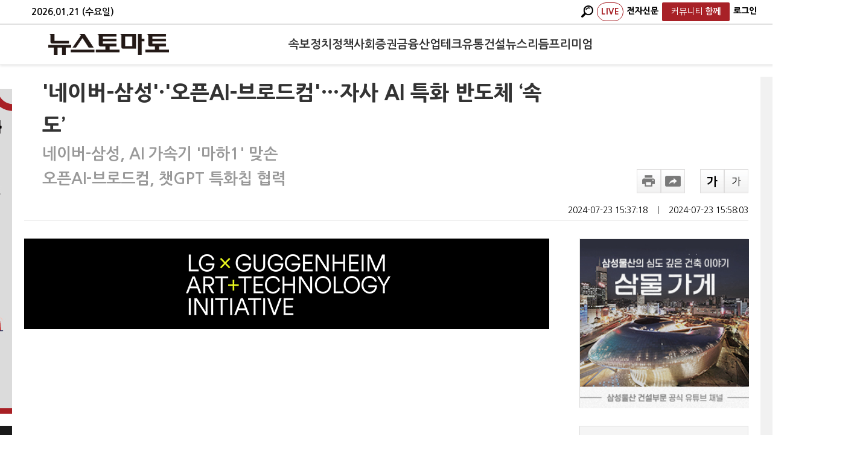

--- FILE ---
content_type: text/html; charset=utf-8
request_url: https://www.google.com/recaptcha/api2/aframe
body_size: 267
content:
<!DOCTYPE HTML><html><head><meta http-equiv="content-type" content="text/html; charset=UTF-8"></head><body><script nonce="oQJygOt8gcYJrdUVH7B4yQ">/** Anti-fraud and anti-abuse applications only. See google.com/recaptcha */ try{var clients={'sodar':'https://pagead2.googlesyndication.com/pagead/sodar?'};window.addEventListener("message",function(a){try{if(a.source===window.parent){var b=JSON.parse(a.data);var c=clients[b['id']];if(c){var d=document.createElement('img');d.src=c+b['params']+'&rc='+(localStorage.getItem("rc::a")?sessionStorage.getItem("rc::b"):"");window.document.body.appendChild(d);sessionStorage.setItem("rc::e",parseInt(sessionStorage.getItem("rc::e")||0)+1);localStorage.setItem("rc::h",'1769027571313');}}}catch(b){}});window.parent.postMessage("_grecaptcha_ready", "*");}catch(b){}</script></body></html>

--- FILE ---
content_type: text/css
request_url: https://www.newstomato.com/css/StyleSheet.css?202601220532
body_size: 4030
content:
@import url("https://fonts.googleapis.com/earlyaccess/nanumgothic.css");

img{border:0;}
.LeftContentBoxTop{ width:230px;border:1px solid #dbdbdb;background-color:#e1e1e1; height:20px; vertical-align:bottom;}
.LeftContentBox{width:230px; padding:0; margin:0; border:1px solid #dbdbdb;}

.ContentBoxTop{width:230px;height:20px;border:1px solid #dbdbdb;background-color:#e1e1e1;vertical-align:bottom; text-align:left;}
.ContentBox{width:230px; padding:0; margin:0; border:1px solid #dbdbdb; text-align:left;}


.menuType_12 {	font-family: "Nanum Gothic", "돋움";	font-size: 12px;	color: #000000;	font-weight:lighter;	text-align: left;	text-decoration: none; }
.menuType_12:visited{font-family: "Nanum Gothic", "돋움";font-size: 12px;color: #2688d9;	font-weight:lighter;text-align: left;	text-decoration: none; }
.menuType_12:hover {font-family: "Nanum Gothic", "돋움";font-size: 12px;color: #000000;	font-weight:lighter;text-align: left;	text-decoration: none; }

.menuType_12_bold {font-family: "Nanum Gothic", "돋움";	font-size: 12px;	font-weight:lighter;font-weight:bold; color:#809bc5;	text-align: left;	text-decoration: none; }
/*.menuType_12_bold:visited {font-family: "Nanum Gothic", "돋움";	font-size: 12px;	font-weight:lighter;font-weight:bold; color:#1a243e;	text-align: left;	text-decoration: none; }*/
.menuType_12_bold:hover {font-family: "Nanum Gothic", "돋움";	font-size: 12px;	font-weight:lighter;font-weight:bold; color:#809bc5;	text-align: left;	text-decoration: none; }
    
.menuType_11 {	font-family: "Nanum Gothic", "돋움";	font-size: 1px;	color: #000000;	font-weight:lighter;	text-align: left;	text-decoration: none; }
.menuType_11:visited {font-family: "Nanum Gothic", "돋움";font-size: 11px;color: #2688d9;	font-weight:lighter;text-align: left;	text-decoration: none; }
.menuType_11:hover {font-family: "Nanum Gothic", "돋움";font-size: 11px;color: #000000;	font-weight:lighter;text-align: left;	text-decoration: none; }


.menuType_11_bold {font-family: "Nanum Gothic", "돋움";	font-size: 11px;	font-weight:lighter;font-weight:bold; color:#809bc5;	text-align: left;	text-decoration: none; }
.menuType_11_bold:visited {font-family: "Nanum Gothic", "돋움";	font-size: 11px;	font-weight:lighter;font-weight:bold; color:#1a243e;	text-align: left;	text-decoration: none; }
.menuType_11_bold:hover {font-family: "Nanum Gothic", "돋움";	font-size: 11px;	font-weight:lighter;font-weight:bold; color:#809bc5;	text-align: left;	text-decoration: none; }

.mobileSubMenu {color:#ff3300;text-align:left; font-size:12px;}
.mobileSubMenu a{color:#ff3300;text-decoration:none; font-size:12px;}
.mobileSubMenu a:link, .mobileSubMenu a:visited{color:#ff3300;text-decoration:none; font-size:12px;}
.mobileSubMenu a:active, .mobileSubMenu a:hover {background-color:#ff3300;color:#fff;font-weight:bold;text-decoration:none; font-size:12px;}
.mobileSubMenu .on{background-color:#ff3300;color:#fff;font-weight:bold;text-decoration:none; font-size:12px;}
.mobileSubMenuOn{background-color: #ff3300;color: #FFFFFF;font-weight: bold;text-decoration: none; font-size:12px;}
.mobileSubMenuOn a:hover{background-color: #ff3300;color: #FFFFFF;font-weight: bold;text-decoration: none; font-size:12px;}

.mobileSubMenu1100 {color:#cc0000;text-align:left; font-size:12px;}
.mobileSubMenu1100 a{color:#cc0000;text-decoration:none; font-size:12px;}
.mobileSubMenu1100 .on{background-color:#cc0000;color:#FFF;font-weight:bold;text-decoration:none; font-size:12px;}
.mobileSubMenuOn1100{background-color: #cc0000;color:#FFFFFF;font-weight: bold;text-decoration: none; font-size:12px;}
.mobileSubMenuOn1100 a:hover{background-color: #cc0000;color:#FFFFFF;font-weight: bold;text-decoration: none; font-size:12px;}
.mobileSubMenuOn1100 a:link, .mobileSubMenuOn1100 a:visited{color:#FFFFFF;text-decoration:none; font-size:12px;}
.mobileSubMenuOn1100 a:active, .mobileSubMenuOn1100 a:hover {background-color:#cc0000; color:#FFFFFF; font-weight:bold;text-decoration:none; font-size:12px;}

.mobileSubMenu1200 {color:#C71585;text-align:left; font-size:12px;}
.mobileSubMenu1200 a{color:#C71585;text-decoration:none; font-size:12px;}
.mobileSubMenu1200 .on{background-color:#C71585;color:#fff;font-weight:bold;text-decoration:none; font-size:12px;}
.mobileSubMenuOn1200{background-color: #C71585;color: #FFFFFF;font-weight: bold;text-decoration: none; font-size:12px;}
.mobileSubMenuOn1200 a:hover{background-color: #C71585;color: #FFFFFF;font-weight: bold;text-decoration: none; font-size:12px;}
.mobileSubMenuOn1200 a:link, .mobileSubMenuOn1200 a:visited{color:#FFFFFF;text-decoration:none; font-size:12px;}
.mobileSubMenuOn1200 a:active, .mobileSubMenuOn1200 a:hover {background-color:#C71585; color:#FFFFFF; font-weight:bold;text-decoration:none; font-size:12px;}

.mobileSubMenu1300 {color:#AE5E1A;text-align:left; font-size:12px;}
.mobileSubMenu1300 a{color:#AE5E1A;text-decoration:none; font-size:12px;}
.mobileSubMenu1300 .on{background-color:#AE5E1A;color:#fff;font-weight:bold;text-decoration:none; font-size:12px;}
.mobileSubMenuOn1300{background-color: #AE5E1A;color: #FFFFFF;font-weight: bold;text-decoration: none; font-size:12px;}
.mobileSubMenuOn1300 a:hover{background-color: #AE5E1A;color: #FFFFFF;font-weight: bold;text-decoration: none; font-size:12px;}
.mobileSubMenuOn1300 a:link, .mobileSubMenuOn1300 a:visited{color:#FFFFFF;text-decoration:none; font-size:12px;}
.mobileSubMenuOn1300 a:active, .mobileSubMenuOn1300 a:hover {background-color:#AE5E1A; color:#FFFFFF; font-weight:bold;text-decoration:none; font-size:12px;}

.mobileSubMenu1400 {color:#8B4513;text-align:left; font-size:12px;}
.mobileSubMenu1400 a{color:#8B4513;text-decoration:none; font-size:12px;}
.mobileSubMenu1400 .on{background-color:#8B4513;color:#fff;font-weight:bold;text-decoration:none; font-size:12px;}
.mobileSubMenuOn1400{background-color: #8B4513;color: #FFFFFF;font-weight: bold;text-decoration: none; font-size:12px;}
.mobileSubMenuOn1400 a:hover{background-color: #8B4513;color: #FFFFFF;font-weight: bold;text-decoration: none; font-size:12px;}
.mobileSubMenuOn1400 a:link, .mobileSubMenuOn1400 a:visited{color:#FFFFFF;text-decoration:none; font-size:12px;}
.mobileSubMenuOn1400 a:active, .mobileSubMenuOn1400 a:hover {background-color:#8B4513; color:#FFFFFF; font-weight:bold;text-decoration:none; font-size:12px;}

.mobileSubMenu1500 {color:#00008C;text-align:left; font-size:12px;}
.mobileSubMenu1500 a{color:#00008C;text-decoration:none; font-size:12px;}
.mobileSubMenu1500 .on{background-color:#00008C;color:#fff;font-weight:bold;text-decoration:none; font-size:12px;}
.mobileSubMenuOn1500{background-color: #00008C;color: #FFFFFF;font-weight: bold;text-decoration: none; font-size:12px;}
.mobileSubMenuOn1500 a:hover{background-color: #00008C;color: #FFFFFF;font-weight: bold;text-decoration: none; font-size:12px;}
.mobileSubMenuOn1500 a:link, .mobileSubMenuOn1500 a:visited{color:#FFFFFF;text-decoration:none; font-size:12px;}
.mobileSubMenuOn1500 a:active, .mobileSubMenuOn1500 a:hover {background-color:#00008C; color:#FFFFFF; font-weight:bold;text-decoration:none; font-size:12px;}

.mobileSubMenu1800 {color:#006400;text-align:left; font-size:12px;}
.mobileSubMenu1800 a{color:#006400;text-decoration:none; font-size:12px;}
.mobileSubMenu1800 .on{background-color:#006400;color:#fff;font-weight:bold;text-decoration:none; font-size:12px;}
.mobileSubMenuOn1800{background-color: #006400;color: #FFFFFF;font-weight: bold;text-decoration: none; font-size:12px;}
.mobileSubMenuOn1800 a:hover{background-color: #006400;color: #FFFFFF;font-weight: bold;text-decoration: none; font-size:12px;}
.mobileSubMenuOn1800 a:link, .mobileSubMenuOn1800 a:visited{color:#FFFFFF;text-decoration:none; font-size:12px;}
.mobileSubMenuOn1800 a:active, .mobileSubMenuOn1800 a:hover {background-color:#006400; color:#FFFFFF; font-weight:bold;text-decoration:none; font-size:12px;}

.mobileSubMenu1600 {color:#8c008c;text-align:left; font-size:12px;}
.mobileSubMenu1600 a{color:#8c008c;text-decoration:none; font-size:12px;}
.mobileSubMenu1600 .on{background-color:#8c008c;color:#fff;font-weight:bold;text-decoration:none; font-size:12px;}
.mobileSubMenuOn1600{background-color: #8c008c;color: #FFFFFF;font-weight: bold;text-decoration: none; font-size:12px;}
.mobileSubMenuOn1600 a:hover{background-color: #8c008c;color: #FFFFFF;font-weight: bold;text-decoration: none; font-size:12px;}
.mobileSubMenuOn1600 a:link, .mobileSubMenuOn1600 a:visited{color:#FFFFFF;text-decoration:none; font-size:12px;}
.mobileSubMenuOn1600 a:active, .mobileSubMenuOn1600 a:hover {background-color:#8c008c; color:#FFFFFF; font-weight:bold;text-decoration:none; font-size:10px;}

.mobileSubMenu1900 {color:#C71585;text-align:left; font-size:12px;}
.mobileSubMenu1900 a{color:#C71585;text-decoration:none; font-size:12px;}
.mobileSubMenu1900 .on{background-color:#C71585;color:#fff;font-weight:bold;text-decoration:none; font-size:12px;}
.mobileSubMenuOn1900{background-color: #C71585;color: #FFFFFF;font-weight: bold;text-decoration: none; font-size:12px;}
.mobileSubMenuOn1900 a:hover{background-color: #C71585;color: #FFFFFF;font-weight: bold;text-decoration: none; font-size:12px;}
.mobileSubMenuOn1900 a:link, .mobileSubMenuOn1200 a:visited{color:#FFFFFF;text-decoration:none; font-size:12px;}
.mobileSubMenuOn1900 a:active, .mobileSubMenuOn1200 a:hover {background-color:#C71585; color:#FFFFFF; font-weight:bold;text-decoration:none; font-size:12px;}

.rc_101202_01 {width:99%; height:93px; background:#FFFFFF url(http://mdimg.realclick.co.kr/ntomato/101202_01ttl.gif) no-repeat; text-align:left; border:1px solid #cccccc;}
.rc_101202_01 div {float:left; display:inline;}
.rc_101202_01 img {border:0 none;}
.rc_101202_01 .adarea {width:463px; padding:5px 5px 0 5px;}
.rc_101202_01 .adarea img {padding:9px 5px 0 0;}
.rc_101202_01 .slot {width:47%; height:21px; margin:0 1%; overflow:hidden;}
.rc_101202_01 a {font:bold 12px Gulim; text-decoration:none; color:#03036f; line-height:21px;}
.rc_101202_01 a:visited {text-decoration:underline;color: #ff7f50;}
.rc_101202_01 a:hover {text-decoration:underline;}


.select_box {height:18px; color:#888888; background-color:#f0efeb; font-size:12px}

.middle_tab{padding: 0 5px;}
.middle_tab b{font: bold 24px/26px "돋음" ,Dotum, "굴림" ,Gulim;color: #666;letter-spacing: -1px;}
.middle_tab .f{font: 11px/120% "돋음" ,Dotum, "굴림" ,Gulim;color: #999;font-weight: normal;letter-spacing: -1px;}
.fred{color: #f10a0d;font-weight: bold;}
.text24_bold { font-weight: lighter; font-size: 12px;}

.middle_tab{padding:7px 0 0 0;}
.middle_tab b{font:bold 24px/26px arial;letter-spacing:-1px;}
.middle_tab .f{font:10px/120% tahoma;font-weight:normal;}
.middle_tab .fred{color:#f10a0d; font-weight:bold;}
.middle_tab .fblue{color:#0982ee;} 
.middle_tab .fred_b{font:bold 24px/26px arial;letter-spacing:-1px;color:#f10a0d;}
.middle_tab .fblue_b{font:bold 24px/26px arial;letter-spacing:-1px;color:#0982ee;}  

.search_box_1 {font-family: "Nanum Gothic", "Dotum";font-size: 11px;color: #595959;height: 17px;width: 120px;border:1pt solid #cccccc;}
.search_box_2 {font-family: "Nanum Gothic", "Dotum";font-size: 11px;color: #595959;height: 20px;width: 80px;border:1pt solid #cccccc;}
.search_box_3 {font-family: "Nanum Gothic", "Dotum";font-size: 11px;color: #595959;height: 20px;width: 180px;border:1pt solid #cccccc;}

.tabmenu{margin-top:2px; height:32px; background:url('http://image.newstomato.com/images/gnb_bottom_bg.gif');}

.tabnav {position:relative; float:left;list-style:none;margin:0 0px;padding:0;height:27px;display:inline;overflow:hidden;width:980px; top:5px; left:20px;}

.tabnav li {background-repeat:no-repeat;margin:0;padding:0;display:inline;list-style:none}

#tabnav a {background-repeat:no-repeat;float:left;margin-left:0px;/*padding:8px 0 0 0;*/height:27px !important;height :27px;}
#tabnav a.selected {background-position:0 -54px;background-repeat:no-repeat; font-weight:bold;}
#tabnav a.selected:hover{background-position:0 -54px;background-repeat:no-repeat}
#tabnav a:hover {background-position:0 -27px; text-decoration:none;}



.newslist_ul {border-style: none none none none; border-width: 1px; border-color: #ddd; margin:5px; padding: 0px 0px 1px 0px; vertical-align: top; text-align: left; clear: both;}

/* 폰트 */
.emerald_11 {font-family: "Nanum Gothic", "돋움";font-size: 11px;color:#000a57;line-height: 17px;text-align: left;text-decoration: none; }
.emerald_11:hover {font-family: "Nanum Gothic", "돋움";font-size: 11px;color:#000a57;line-height: 17px;text-align: left;text-decoration: none; }

.emerald_12 {font-family: "Nanum Gothic", "돋움";font-size: 12px;color:#000a57;line-height: 17px;text-align: left;text-decoration: none; }
/*.emerald_12:visited {font-family: "Nanum Gothic", "돋움";font-size: 12px;color:#000a57;line-height: 17px;text-align: left;text-decoration: none; }*/
.emerald_12:hover {font-family: "Nanum Gothic", "돋움";font-size: 12px;color:#000a57;line-height: 17px;text-align: left;text-decoration: none; }
.emerald_12_bold {font-family: "Nanum Gothic", "돋움";font-size: 12px;color:#000a57;font-weight: bold;line-height: 17px;text-align: left;word-spacing: 1px;letter-spacing: -1px;text-decoration: none; }
.emerald_12_bold:hover {font-family: "Nanum Gothic", "돋움";font-size: 12px;color:#000a57;font-weight: bold;line-height: 17px;text-align: left;word-spacing: 1px;letter-spacing: -1px;text-decoration: none; }


.top18_blue{ font-family: "Nanum Gothic", "돋움"; color:#02388c; font-size:18pt; font-weight: bold; line-height:30px; letter-spacing:-2px; word-spacing:0px;text-decoration: none; }

.top18_blue:hover{ font-family: "Nanum Gothic", "돋움"; color:#ff7f50; font-size:18pt; font-weight: bold; line-height:30px; letter-spacing:-2px; word-spacing:0px;text-decoration: none; }

.headline_black_24_bold {font-family: "Nanum Gothic", "돋움";font-size: 24px;font-weight: bold;color: #000000;text-align: left;word-spacing: 0px;letter-spacing: -4px;}

.headline_blue_22_bold {font-family: "Nanum Gothic", "돋움";font-size: 22px;color: #03036f;font-weight: bold;text-align: left;word-spacing: 0px;letter-spacing: -1px; line-height:28px; text-decoration: none; }
.headline_blue_22_bold:visited {font-family: "Nanum Gothic", "돋움";font-size: 22px;color: #2688d9;font-weight: bold;text-align: left;word-spacing: 0px;letter-spacing: -1px;text-decoration: none; }
.headline_blue_22_bold:hover {font-family: "Nanum Gothic", "돋움";font-size: 22px;color: #ff7f50;font-weight: bold;text-align: left;word-spacing: 0px;letter-spacing: -1px;text-decoration: none; }

.headline_blue_20_bold {font-family: "Nanum Gothic", "돋움";font-size: 20px;color: #03036f;font-weight: bold;text-align: left;word-spacing: 2px;letter-spacing: -1px}
.headline_blue_20_bold:visited {font-family: "Nanum Gothic", "돋움";font-size: 20px;color: #1a243e;font-weight: bold;text-align: left;word-spacing: 0px;letter-spacing: -1px;text-decoration: none; }
.headline_blue_20_bold:hover {font-family: "Nanum Gothic", "돋움";font-size: 20px;color: #ff7f50;font-weight: bold;text-align: left;word-spacing: 0px;letter-spacing: -1px;text-decoration: none; }

.headline_blue_18_bold {font-family: "Nanum Gothic", "돋움";font-size: 18px;color: #03036f;font-weight: bold;text-align: left;word-spacing: 2px;letter-spacing: -1px}
.headline_blue_18_bold:visited {font-family: "Nanum Gothic", "돋움";font-size: 18px;color: #2688d9;font-weight: bold;text-align: left;word-spacing: 0px;letter-spacing: -1px;text-decoration: none; }
.headline_blue_18_bold:hover {font-family: "Nanum Gothic", "돋움";font-size: 18px;color: #ff7f50;font-weight: bold;text-align: left;word-spacing: 0px;letter-spacing: -1px;text-decoration: none; }

.headline_blue_16_bold {font-family: "Nanum Gothic", "돋움";font-size: 16px;color: #03036f;font-weight: bold;text-align: left;word-spacing: 0px;letter-spacing: -1px; line-height:24px; text-decoration: none; }
.headline_blue_16_bold:visited {font-family: "Nanum Gothic", "돋움";font-size: 16px;color: #2688d9;font-weight: bold;text-align: left;word-spacing: 0px;letter-spacing: -1px;line-height:24px;text-decoration: none; }
.headline_blue_16_bold:hover {font-family: "Nanum Gothic", "돋움";font-size: 16px;color: #ff7f50;font-weight: bold;text-align: left;word-spacing: 0px;letter-spacing: -1px;line-height:24px;text-decoration: none; }

.headline_blue_16_n {font-family: "Nanum Gothic", "돋움";font-size: 16px;color: #03036f;font-weight: bold;text-align: left;word-spacing: 0px;letter-spacing: -1px;text-decoration: none; }

.headline_blue_14_bold {font-family: "Nanum Gothic", "돋움";font-size: 14px;color: #03036f;font-weight: bold;text-align: left;word-spacing: 0px;letter-spacing: -1px; line-height:18px; text-decoration : none; }
.headline_blue_14_bold:visited {font-family: "Nanum Gothic", "돋움";font-size: 14px;color: #2688d9;font-weight: bold;text-align: left;word-spacing: 0px;letter-spacing: -1px;text-decoration: none; }
.headline_blue_14_bold:hover {font-family: "Nanum Gothic", "돋움";font-size: 14px;color: #ff7f50;font-weight: bold;text-align: left;word-spacing: 0px;letter-spacing: -1px;text-decoration: none; }

.headline_blue_13_bold {font-family: "Nanum Gothic", "돋움";font-size: 13px;color: #03036f;font-weight: bold;text-align: left;word-spacing: 0px;letter-spacing: -1px;text-decoration: none; }
.headline_blue_13_bold:visited {font-family: "Nanum Gothic", "돋움";font-size: 13px;color: #2688d9;font-weight: bold;text-align: left;word-spacing: 0px;letter-spacing: -1px;text-decoration: none; }
.headline_blue_13_bold:hover {font-family: "Nanum Gothic", "돋움";font-size: 13px;color: #ff7f50;font-weight: bold;text-align: left;word-spacing: 0px;letter-spacing: -1px;text-decoration: none; }

.headline_blue_12_bold {font-family: "Nanum Gothic", "돋움";font-size: 12px;color: #03036f;font-weight: bold;text-align: left;word-spacing: 0px;letter-spacing: -1px;text-decoration: none; }
.headline_blue_12_bold:visited {font-family: "Nanum Gothic", "돋움";font-size: 12px;color: #2688d9;font-weight: bold;text-align: left;word-spacing: 0px;letter-spacing: -1px;text-decoration: none; }
.headline_blue_12_bold:hover {font-family: "Nanum Gothic", "돋움";font-size: 12px;color: #ff7f50;font-weight: bold;text-align: left;word-spacing: 0px;letter-spacing: -1px;text-decoration: none; }

.head_gray_12_normal {font-family: "Nanum Gothic", "돋움";font-size: 12px;color: #777777;line-height: 15px; text-align : left;text-decoration: none; }
.head_gray_12_normal:visited {font-family: "Nanum Gothic", "돋움";font-size: 12px;color: #2688d9;line-height: 15px; text-align: left;text-decoration: none; }
.head_gray_12_normal:hover {font-family: "Nanum Gothic", "돋움";font-size: 12px;color: #ff7f50;line-height: 15px; text-align: left;text-decoration: none; }

.head_gray_12_normal_overFlow {font-family: "Nanum Gothic", "돋움";font-size: 12px;color: #777777;line-height: 15px; text-align : left;text-decoration: none; height:36px;position:relative;overflow:hidden;}
.head_gray_12_normal_overFlow:visited {font-family: "Nanum Gothic", "돋움";font-size: 12px;color: #2688d9;line-height: 15px; text-align: left;text-decoration: none;height:36px;position:relative;overflow:hidden; }
.head_gray_12_normal_overFlow:hover {font-family: "Nanum Gothic", "돋움";font-size: 12px;color: #ff7f50;line-height: 15px; text-align: left;text-decoration: none;height:36px;position:relative;overflow:hidden; }

.head_gray_12_normal {font-family: "Nanum Gothic", "돋움";font-size: 12px;color: #777777;line-height: 15px; text-align : left;text-decoration: none; height:36px;position:relative;overflow:hidden;}
.head_gray_12_normal:visited {font-family: "Nanum Gothic", "돋움";font-size: 12px;color: #2688d9;line-height: 15px; text-align: left;text-decoration: none; height:36px;position:relative;overflow:hidden;}
.head_gray_12_normal:active {font-family: "Nanum Gothic", "돋움";font-size: 12px;color: #2688d9;line-height: 15px; text-align: left;text-decoration: none; height:36px;position:relative;overflow:hidden;}
.head_gray_12_normal:hover {font-family: "Nanum Gothic", "돋움";font-size: 12px;color: #ff7f50;line-height: 15px; text-align: left;text-decoration: none; height:36px;position:relative;overflow:hidden;}

.head_gray_11_normalDate {font-family: "Nanum Gothic", "돋움"; color: #777777;line-height: 14px; text-align : left;text-decoration: none; padding:1px 0px 0px 5px;background-color:#fff;font-size:11px;position:relative;right:0;bottom:-1px;z-index:1;}
.head_gray_11_normalDate:visited {font-family: "Nanum Gothic", "돋움"; color: #2688d9;line-height: 14px; text-align: left;text-decoration: none; padding:1px 0px 0px 5px;background-color:#fff;font-size:11px;position:relative;right:0;bottom:-1px;z-index:1;}
.head_gray_11_normalDate:hover {font-family: "Nanum Gothic", "돋움"; color: #777777;line-height: 14px; text-align: left;text-decoration: none; padding:1px 0px 0px 5px;background-color:#fff;font-size:11px;position:relative;right:0;bottom:-1px;z-index:1;}

/*정과장님 date타입 맞춤 130313*/

.head_gray_12_normalDate2 {font-family: "Nanum Gothic", "돋움"; color: #777777;line-height: 15px; text-align : left;text-decoration: none; padding:1px 0px 0px 5px;background-color:#fff;font-size:12px;position:absolute;right:0;bottom:1px;z-index:1;}
.head_gray_12_normalDate2:visited {font-family: "Nanum Gothic", "돋움"; color: #2688d9;line-height: 15px; text-align: left;text-decoration: none; padding:1px 0px 0px 5px;background-color:#fff;font-size:12px;position:absolute;right:0;bottom:1px;z-index:1;}
.head_gray_12_normalDate2:hover {font-family: "Nanum Gothic", "돋움"; color: #777777;line-height: 15px; text-align: left;text-decoration: none; padding:1px 0px 0px 5px;background-color:#fff;font-size:12px;position:absolute;right:0;bottom:1px;z-index:1;}

.head_gray_12_normalDate {font-family: "Nanum Gothic", "돋움"; color: #777777;line-height: 15px; text-align : left;text-decoration: none; padding:1px 0px 0px 5px;background-color:#fff;font-size:12px;position:absolute;right:0;bottom:-1px;z-index:1;}
.head_gray_12_normalDate:visited {font-family: "Nanum Gothic", "돋움"; color: #2688d9;line-height: 15px; text-align: left;text-decoration: none; padding:1px 0px 0px 5px;background-color:#fff;font-size:12px;position:absolute;right:0;bottom:-1px;z-index:1;}
.head_gray_12_normalDate:hover {font-family: "Nanum Gothic", "돋움"; color: #777777;line-height: 15px; text-align: left;text-decoration: none; padding:1px 0px 0px 5px;background-color:#fff;font-size:12px;position:absolute;right:0;bottom:-1px;z-index:1;}

.head_gray_11_normal_tahoma {font-family: "Nanum Gothic", "tahoma";font-size: 11px;color: #777777;line-height: 13px;text-align: left;text-decoration: none; }
.head_gray_11_normal_tahoma:visited {font-family: "Nanum Gothic", "tahoma";font-size: 11px;color: #2688d9;line-height: 13px;text-align: left;text-decoration: none; }
.head_gray_11_normal_tahoma:hover {font-family: "Nanum Gothic", "tahoma";font-size: 11px;color: #ff7f50;line-height: 13px;text-align: left;text-decoration: none; }

.head_gray_13_normal {font-family: "Nanum Gothic", "돋움";font-size: 13px;color: #777777;line-height: 15px;text-align: left;text-decoration: none; }
.head_gray_13_normal:visited {font-family: "Nanum Gothic", "돋움";font-size: 13px;color: #2688d9;line-height: 15px;text-align: left;text-decoration: none; }
.head_gray_13_normal:hover {font-family: "Nanum Gothic", "돋움";font-size: 13px;color: #ff7f50;line-height: 15px;text-align: left;text-decoration: none; }

.head_gray_14_normal {font-family: "Nanum Gothic", "돋움";font-size: 14px;color: #777777;line-height: 15px;text-align: left;text-decoration: none; }
.head_gray_14_normal:visited {font-family: "Nanum Gothic", "돋움";font-size: 14px;color: #2688d9;line-height: 15px;text-align: left;text-decoration: none; }
.head_gray_14_normal:hover {font-family: "Nanum Gothic", "돋움";font-size: 14px;color: #ff7f50;line-height: 15px;text-align: left;text-decoration: none; }

.gray_10_style1 {font-family: "Nanum Gothic", "돋움";font-size: 10px;color: #595959;line-height: 17px;text-align: left;word-spacing: 1px;letter-spacing: 0px;text-decoration: none;}
.gray_10_style1_under:visited {font-family: "Nanum Gothic", "돋움";font-size:10px;color: #2688d9;line-height: 17px;text-align: left;text-decoration: underline; }
.gray_10_style1:hover {font-family: "Nanum Gothic", "돋움";font-size:10px;color: #ff7f50;line-height: 17px;text-align: left;text-decoration: none;}

.gray_10_styleDate {font-family: "Nanum Gothic", "돋움";font-size: 10px;color: #595959;line-height: 17px;text-align: left;word-spacing: 1px;letter-spacing: 0px;text-decoration: none;background-color:#fff;font-size:11px;position:relative;float:right; right:0%;bottom:0px;z-index:1;}
.gray_10_styleDate_under:visited {font-family: "Nanum Gothic", "돋움";font-size:10px;color: #2688d9;line-height: 17px;text-align: left;text-decoration: underline; background-color:#fff;font-size:11px;position:relative;float:right; right:0%;bottom:0px;z-index:1;}
.gray_10_styleDate:hover {font-family: "Nanum Gothic", "돋움";font-size:10px;color: #595959;line-height: 17px;text-align: left;text-decoration: none;background-color:#fff;font-size:11px;position:relative;float:right; right:0%;bottom:0px;z-index:1;}

.gray_12_style1 {font-family: "Nanum Gothic", "돋움";font-size: 12px;color: #595959;line-height: 17px;text-align: left;word-spacing: 1px;letter-spacing: 0px;text-decoration: none;}
.gray_12_style1:visited {font-family: "Nanum Gothic", "돋움";font-size:12px;color: #2688d9;line-height: 17px;text-align: left;text-decoration: none;}
.gray_12_style1:hover {font-family: "Nanum Gothic", "돋움";font-size:12px;color: #ff7f50;line-height: 17px;text-align: left;text-decoration: none;}

.gray_12_style1_under {font-family: "Nanum Gothic", "돋움";font-size:12px;color: #595959;line-height: 17px;text-align: left;text-decoration: none; }
.gray_12_style1_under:visited {font-family: "Nanum Gothic", "돋움";font-size:12px;color: #2688d9;line-height: 17px;text-align: left;text-decoration: underline; }
.gray_12_style1_under:hover {font-family: "Nanum Gothic", "돋움";font-size:12px;color: #ff7f50;line-height: 17px;text-align: left;text-decoration: underline; }

.gray_12_style_Enter {font-family: "Nanum Gothic", "돋움";font-size: 12px;color: #595959;line-height: 14px;text-align: left;word-spacing: 1px;letter-spacing: 0px;text-decoration: none;}
.gray_12_style_Enter:visited {font-family: "Nanum Gothic", "돋움";font-size:12px;color: #2688d9;line-height: 14px;text-align: left;text-decoration: none;}
.gray_12_style_Enter:hover {font-family: "Nanum Gothic", "돋움";font-size:12px;color: #ff7f50;line-height: 14px;text-align: left;text-decoration: none;}


.gray_12_style2 {font-size:12px;color: #595959;line-height: 17px;text-align: left;text-decoration: none; }
.gray_12_style2:visited {font-size:12px;color: #2688d9;line-height: 17px;text-align: left;text-decoration: none;}
.gray_12_style2:hover {font-size:12px;color: #ff7f50;line-height: 17px;text-align: left;text-decoration: none;}

.fred{color: #f10a0d;font-weight: normal;}
.fblue{color: #0982ee;font-weight: normal;}

/* 속보창 */
.normel_txt{font-family: "Nanum Gothic","돋움"; font-size:12px; color:#474747; line-height:17px;}
.normel_txt a {text-decoration:none; color:#474747;}
.normel_txt a:visited {text-decoration:none; font-weight:bold; color:#474747;}
.normel_txt a:active {text-decoration:none; color:#474747;}
.normel_txt a:hover {text-decoration:underline; color:#474747;}
.fast_w_txt{font-family: "Nanum Gothic","돋움"; font-size:11px; color:#ffffff; line-height:14px;}
.fast_w_txt a {text-decoration:none; color:#ffffff;}
.fast_w_txt a:visited {text-decoration:none; color:#ffffff;}
.fast_w_txt a:active {text-decoration:none; color:#ffffff;}
.fast_w_txt a:hover {text-decoration:underline; font-weight:bold; color:#ffffff;}

.fast_ti {font-family: "Nanum Gothic","우리돋움C1"; font-size:18px; font-weight:bold; color:#2576E2; line-height:24px;}
.fast_ti a {text-decoration:none; color:#2576E2;}
.fast_ti a:visited {text-decoration:none; color:#2576E2;}
.fast_ti a:active {text-decoration:none; color:#2576E2;}
.fast_ti a:hover {text-decoration:underline; color:#2576E2;}

.fast_w_txt{font-family: "Nanum Gothic","돋움"; font-size:11px; color:#ffffff; line-height:14px;}
.fast_w_txt a {text-decoration:none; color:#ffffff;}
.fast_w_txt a:visited {text-decoration:none; color:#ffffff;}
.fast_w_txt a:active {text-decoration:none; color:#ffffff;}
.fast_w_txt a:hover {text-decoration:underline; font-weight:bold; color:#ffffff;}

.stockUp {font-family: "Nanum Gothic","돋움"; font-size:11px; line-height:14px; color:#ff0000;}
.stockDown {font-family: "Nanum Gothic","돋움"; font-size:11px; line-height:14px; color:#5162ff;}

.fast_txt{font-family: "Nanum Gothic","돋움"; font-size:11px; color:#474747; line-height:14px; text-align:right;}
.fast_txt a {text-decoration:none; color:#474747;}
.fast_txt a:visited {text-decoration:none; color:#474747;}
.fast_txt a:active {text-decoration:none; color:#474747;}
.fast_txt a:hover {text-decoration:underline; font-weight:bold; color:#474747;}

.submit {height:20px; font-family: "Nanum Gothic","돋움"; font-size: 12px; color:#888888; font-weight:bold; padding:3px; margin-left:5px; background: #eeeeee; border:1px solid #CCCCCC; cursor:pointer; vertical-align:middle;}

/* 속보창 */

/*썸네일 */
.thumnailImgWebMain { width:108px; height:70px; vertical-align:top;border-top-color: #e9e9e9; border-right-color: #e9e9e9; border-bottom-color: #e9e9e9; border-left-color: #e9e9e9; border-top-width: 0px; border-right-width: 0px; border-bottom-width: 0px; border-left-width: 0px; border-top-style: solid; border-right-style: solid; border-bottom-style: solid; border-left-style: solid;}
.thumnailImgMain { width:92px;vertical-align:top;border-top-color: #e9e9e9; border-right-color: #e9e9e9; border-bottom-color: #e9e9e9; border-left-color: #e9e9e9; border-top-width: 1px; border-right-width: 1px; border-bottom-width: 1px; border-left-width: 1px; border-top-style: solid; border-right-style: solid; border-bottom-style: solid; border-left-style: solid;}
.thumnailImgMain2 { width:92px;vertical-align:top;border-top-color: #e9e9e9; border-right-color: #e9e9e9; border-bottom-color: #e9e9e9; border-left-color: #e9e9e9; border-top-width: 0px; border-right-width: 0px; border-bottom-width: 0px; border-left-width: 0px; border-top-style: solid; border-right-style: solid; border-bottom-style: solid; border-left-style: solid;}
.thumnailImgMobile { width:82px;vertical-align:top;border-top-color: #e9e9e9; border-right-color: #e9e9e9; border-bottom-color: #e9e9e9; border-left-color: #e9e9e9; border-top-width: 0px; border-right-width: 0px; border-bottom-width: 0px; border-left-width: 0px; border-top-style: solid; border-right-style: solid; border-bottom-style: solid; border-left-style: solid;}
.thumnailImg {height:53px;vertical-align:top;border-top-color: #e9e9e9; border-right-color: #e9e9e9; border-bottom-color: #e9e9e9; border-left-color: #e9e9e9; border-top-width: 1px; border-right-width: 1px; border-bottom-width: 1px; border-left-width: 1px; border-top-style: solid; border-right-style: solid; border-bottom-style: solid; border-left-style: solid;}
.thumnailImgjongmok {height:32px;vertical-align:top;border-top-color: #e9e9e9; border-right-color: #e9e9e9; border-bottom-color: #e9e9e9; border-left-color: #e9e9e9; border-top-width: 1px; border-right-width: 1px; border-bottom-width: 1px; border-left-width: 1px; border-top-style: solid; border-right-style: solid; border-bottom-style: solid; border-left-style: solid;}
.thumnailImgMobilePhoto { width:95px; padding:0px; padding-left:0px; padding-right:0px;vertical-align:top;border-top-color: #e9e9e9; border-right-color: #e9e9e9; border-bottom-color: #e9e9e9; border-left-color: #e9e9e9; border-top-width: 0px; border-right-width: 0px; border-bottom-width: 0px; border-left-width: 0px; border-top-style: solid; border-right-style: solid; border-bottom-style: solid; border-left-style: solid;}

/*서브메뉴레프트*/
.lt_wrap{width:105px;height:39px;padding:6px 15px 0;background:url(http://image.newstomato.com/images/lb_img.gif) repeat-x;color:#fff;overflow:hidden;}
.lt_wrap b{width:115px;margin-bottom:1px;text-align:left;font-size:18px;font-weight:bold;float:left;}
.lt_wrap span{width:115px;text-align:left;font-size:11px;color:#ebebeb;float:left;}

.ui-bar-a{font-weight:bold;text-shadow:0 -1px 1px #000;background-image:-moz-linear-gradient(top,#3c3c3c,#111);background-image:-webkit-gradient(linear,left top,left bottom,color-stop(0,#3c3c3c),color-stop(1,#111));-ms-filter:"progid:DXImageTransform.Microsoft.gradient(startColorStr='#3c3c3c', EndColorStr='#111111')"}
.ui-bar-a,.ui-bar-a input,.ui-bar-a select,.ui-bar-a textarea,.ui-bar-a button{font-family: "Nanum Gothic",Helvetica,Arial,sans-serif}
.ui-bar-a .ui-link-inherit{}.ui-bar-a .ui-link{color:#7cc4e7;font-weight:bold}
.ui-body-a{text-shadow:0 1px 0 #000;font-weight:normal;}

#MainRight_EntertainNews_rpt_NewsList2_hyImg_0 img{ width:100px; height:70px;}
#MainRight_EntertainNews_rpt_NewsList2_hyImg_1 img{width:100px; height:70px;}
#MainRight_sportsNews_rpt_NewsList2_hyImg_0 img{width:100px; height:70px;}
#MainRight_sportsNews_rpt_NewsList2_hyImg_1 img{width:100px; height:70px;}
#MainSubRight_EntertainNews_rpt_NewsList2_hyImg_0 img{ width:100px; height:70px;}
#MainSubRight_EntertainNews_rpt_NewsList2_hyImg_1 img{ width:100px; height:70px;}
#MainSubRight_sportsNews_rpt_NewsList2_hyImg_0 img{ width:100px; height:70px;}
#MainSubRight_sportsNews_rpt_NewsList2_hyImg_1 img{ width:100px; height:70px;}

.mainRight_Opnion{border: 1px solid #dbdbdb;}
.mainRight_Opnion .mrw_ti{font-size: 10pt; width: 230px;height: 20px;border: 1px solid #dbdbdb;background-color: #e1e1e1;vertical-align: bottom;text-align: left; font-family:돋움; }
.mainRight_Opnion .mrw_ti span a{font-family: "Nanum Gothic", "돋움";font-size: 11px;color: #000a57; margin-left:98px;}






